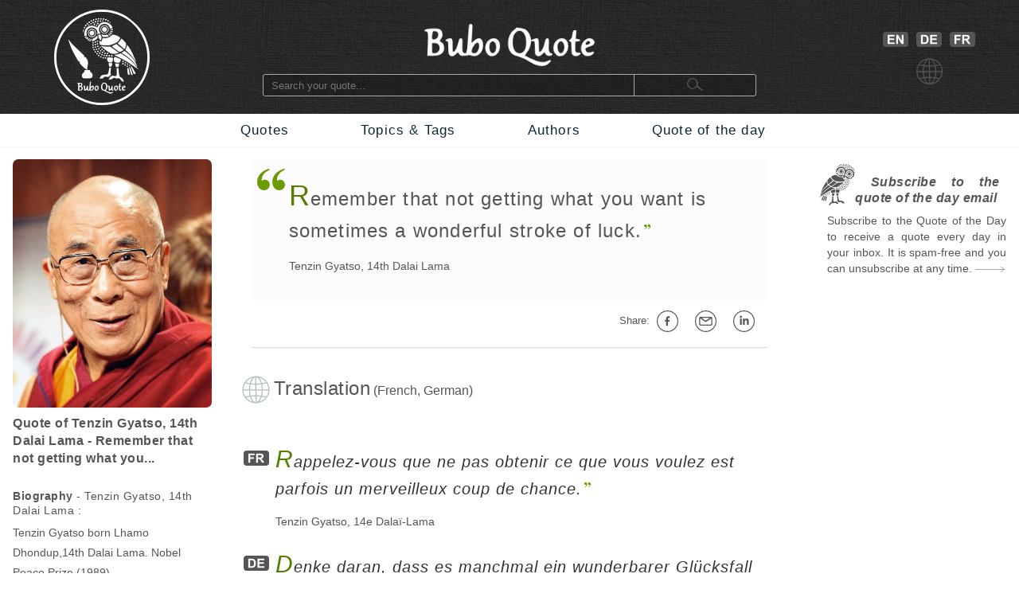

--- FILE ---
content_type: text/html; charset=utf-8
request_url: https://www.buboquote.com/en/quote/5292-dalai-lama-remember-that-not-getting-what-you-want-is-sometimes-a-wonderful-stroke-of-luck
body_size: 6912
content:
<!DOCTYPE html>
<html lang="en">
	<head>
        <title>Remember that not getting what you want is sometimes a wonderful stroke of luck. - Dalai Lama</title>
		
		
<meta http-equiv="Content-Type" content="text/html;charset=utf-8" />
<base href="https://www.buboquote.com">

<link rel="preload" href="./images/grey_background.webp" as="image">
<link href="css/styles_all_0004.min.css" rel="stylesheet">
<link href="css/styles_icons.css" rel="stylesheet">

<link rel="apple-touch-icon" sizes="180x180" href="/apple-touch-icon.png">
<link rel="icon" type="image/png" sizes="32x32" href="/favicon-32x32.png">
<link rel="icon" type="image/png" sizes="16x16" href="/favicon-16x16.png">
<link rel="manifest" href="/site.webmanifest">
<link rel="mask-icon" href="/safari-pinned-tab.svg" color="#5bbad5">
<meta name="msapplication-TileColor" content="#ffc40d">
<meta name="theme-color" content="#ffffff">

		<meta name="description" content="&quot;Remember that not getting what you want is sometimes a wonderful stroke of luck.&quot; - Dalai Lama - Quote - Buboquote.com" />
		<meta name="robots" content="INDEX, FOLLOW" />
        			
		<meta property="og:title" content="Quote of Tenzin Gyatso, 14th Dalai Lama  - Remember that not getting what you..." />
		<meta property="og:type" content="article" />
		<meta property="og:description" content="&quot;Remember that not getting what you want is sometimes a wonderful stroke of luck.&quot; - Tenzin Gyatso, 14th Dalai Lama " />
		<meta property="og:image" content="https://www.buboquote.com/images/author_picture/dalai-lama-citation-zitat-quote-at-buboquote-com.jpg"/>
		<meta property="og:url" content="https://www.buboquote.com/en/quote/5292-dalai-lama-remember-that-not-getting-what-you-want-is-sometimes-a-wonderful-stroke-of-luck"/>
		
		<meta property="og:locale" content="en_GB"><meta property="og:locale:alternate" content="de_DE"><meta property="og:locale:alternate" content="fr_FR">
		<link rel="image_src" href="https://www.buboquote.com/images/logo_share.png" />
		
		<link rel="canonical" href="https://www.buboquote.com/en/quote/5292-dalai-lama-remember-that-not-getting-what-you-want-is-sometimes-a-wonderful-stroke-of-luck"/>
        <link rel="alternate" hreflang="en" href="https://www.buboquote.com/en/quote/5292-dalai-lama-remember-that-not-getting-what-you-want-is-sometimes-a-wonderful-stroke-of-luck" />
<link rel="alternate" hreflang="fr" href="https://www.buboquote.com/fr/citation/5292-dalai-lama-rappelez-vous-que-ne-pas-obtenir-ce-que-vous-voulez-est-parfois-un-merveilleux-coup-de" />
<link rel="alternate" hreflang="de" href="https://www.buboquote.com/de/zitat/5292-dalai-lama-denke-daran-dass-es-manchmal-ein-wunderbarer-glucksfall-ist-nicht-zu-bekommen-was-du" />
		<link rel="alternate" hreflang="x-default" href="https://www.buboquote.com/en/quote/5292-dalai-lama-remember-that-not-getting-what-you-want-is-sometimes-a-wonderful-stroke-of-luck" />
        
        <meta name="keywords" content="quotation, maxim, proverb, translation, Quote, Dalai Lama, French, German" />
		
        <meta name="viewport" content="width=device-width, initial-scale=1.0" />

        <script>history.replaceState(null, null, "https://www.buboquote.com/en/quote/5292-dalai-lama-remember-that-not-getting-what-you-want-is-sometimes-a-wonderful-stroke-of-luck")</script>
				<style>.form-control {  width:100%; height:25px; padding-left:3px; }</style>
              
	</head>	
	<body>
		<script>
  (function(i,s,o,g,r,a,m){i['GoogleAnalyticsObject']=r;i[r]=i[r]||function(){
  (i[r].q=i[r].q||[]).push(arguments)},i[r].l=1*new Date();a=s.createElement(o),
  m=s.getElementsByTagName(o)[0];a.async=1;a.src=g;m.parentNode.insertBefore(a,m)
  })(window,document,'script','https://www.google-analytics.com/analytics.js','ga');

  ga('create', 'UA-80776616-1', 'auto');
  ga('set', 'anonymizeIp', true);
  ga('send', 'pageview');

</script>        <!-- HEADER  -->
		<div class="header" style="background-image: url(./images/grey_background.webp); background-repeat:repeat; background-size: 400px 400px;">		
	<div class="container" style="min-height:143px;">
		<!-- COLUMN1  -->
		<div class="col1" >
			<a href="https://www.buboquote.com/en/index?clear_all_filters=1"><img src="images/logo.png" height="120" width="120" style="margin-top:12px; display: block; margin-left: auto; margin-right: auto; "  alt="Home" title="Home"></a>
		</div><!-- END COLUMN1  -->
		
		<!-- COLUMN2  -->
		<div class="col2">
			 	
			<img src="images/logo_text.png" alt="logo" height="53" width="214" style="margin-top: 30px; margin-bottom: 10px;display: block; margin-left: auto; margin-right: auto;">
			<form class="main_search"  action="https://www.buboquote.com/en/index" method="post">
				<input class="main_search" type="search"  placeholder="Search your quote... " name="search_value" required>
				<button type="submit" style="height:26px;font-size:12px;"> <img class="glass_icon" src="./images/small_glass.webp" width="20" height="16" style="" alt="Search..."> </button>
			</form>
			
		</div><!-- END COLUMN2  -->
		
		<!-- COLUMN3  -->
		<div class="col3" id="hc3" style="min-height:30px;">
			
			   
			<div style=" margin-top: 30px; display: flex; justify-content: center;">

				<a href="https://www.buboquote.com/en/quote/5292-dalai-lama-remember-that-not-getting-what-you-want-is-sometimes-a-wonderful-stroke-of-luck"><img width="32" height ="19" style=" margin: 10px 5px 0px 10px;" title="English" alt="English" src="images/icon_flag_gb.png"></a>
				<a href="https://www.buboquote.com/de/zitat/5292-dalai-lama-denke-daran-dass-es-manchmal-ein-wunderbarer-glucksfall-ist-nicht-zu-bekommen-was-du"><img width="32" height ="19" style=" margin: 10px 5px 0px 5px;" title="German" alt="German" src="images/icon_flag_de.png"></a>
				<a href="https://www.buboquote.com/fr/citation/5292-dalai-lama-rappelez-vous-que-ne-pas-obtenir-ce-que-vous-voulez-est-parfois-un-merveilleux-coup-de"><img width="32" height ="19" style=" margin: 10px 5px 0px 5px;" title="French" alt="French"  src="images/icon_flag_fr.png"></a>
			</div>
			<div style=" margin-top: 10px; display: flex; justify-content: center;">
				<img width="33" height ="33" title="language" alt="language" style="margin-left:5px" src="images/change_languages.png">
			</div>
		</div><!-- END COLUMN3  -->
	</div>
</div>                
        <!-- NAVBAR + HAM-NAVBAR -->

        <!-- NAVBAR -->
		<div class="nav-bar">
			<div class="container">
				<ul class="nav">
					<li><a href="https://www.buboquote.com/en/index?clear_all_filters=1" > Quotes </a></li>
					<li><a href="https://www.buboquote.com/en/search-by-tag">Topics & Tags </a></li>
                    <li><a href="https://www.buboquote.com/en/search-by-author"> Authors </a></li>
					<li><a href="https://www.buboquote.com/en/quote-of-the-day"> Quote of the day </a></li>
				</ul>
			</div>
		</div>

        <!-- NAVBAR -->
<link href="css/ham-nav_0001.css" rel="stylesheet">
<nav class="sticky">
    <div class="mobile_navbar">
        <div class="mobile_container nav-container">
            <input class="checkbox" type="checkbox" name="m" id="ham-menu" />
            <div class="h-lines">
                <span class="line line1"></span>
                <span class="line line2"></span>
                <span class="line line3"></span>
            </div>
            <div class="quote_link"><a href="https://www.buboquote.com/en/index?clear_all_filters=1">Quotes</a>
            </div>
            
        <div class="menu_icon_container">
            <a href="https://www.buboquote.com/en/search-by-tag">
                <img src="./images/icon_tag_small.webp" width="33" height="33" style="float:left;padding-top: 11px;padding-left: 7px;padding-right: 7px;" alt="Tag">
            </a>
            <a href="https://www.buboquote.com/en/search-by-author">
                <img src="./images/icon_author_small.webp" width="33" height="33" style="float:left;padding-top: 11px;padding-left: 7px;padding-right: 7px;" alt="Author">
            </a>
        </div>
            <div class="menu-items">
            <ul class="nav-list">
                <li><a href="https://www.buboquote.com/en/index?clear_all_filters=1">Quotes</a></li>

                <li><a href="https://www.buboquote.com/en/search-by-tag">Topics & Tags</a></li>
                <li><a href="https://www.buboquote.com/en/search-by-author">Authors</a></li>
                <li><a href="https://www.buboquote.com/en/quote-of-the-day">Quote of the day</a></li>
                <li><a href="https://www.buboquote.com/en/quote-of-the-day-subscription">Subscribe</a></li>
                <li>
                <a href="https://www.buboquote.com/en/quote/5292-dalai-lama-remember-that-not-getting-what-you-want-is-sometimes-a-wonderful-stroke-of-luck"><img width="32" height ="19" style=" margin: 10px 5px 0px 10px;" title="English" alt="English" src="images/icon_flag_gb.png"></a>
                <a href="https://www.buboquote.com/de/zitat/5292-dalai-lama-denke-daran-dass-es-manchmal-ein-wunderbarer-glucksfall-ist-nicht-zu-bekommen-was-du"><img width="32" height ="19" style=" margin: 10px 5px 0px 5px;" title="German" alt="German" src="images/icon_flag_de.png"></a>
				<a href="https://www.buboquote.com/fr/citation/5292-dalai-lama-rappelez-vous-que-ne-pas-obtenir-ce-que-vous-voulez-est-parfois-un-merveilleux-coup-de"><img width="32" height ="19" style=" margin: 10px 5px 0px 5px;" title="French" alt="French"  src="images/icon_flag_fr.png"></a>
            </li>

            <li style="font-size:0.8rem;">
                <a class="small-links" href="https://www.buboquote.com/en/about">About Us</a><br>
                <a class="small-links" href="https://www.buboquote.com/en/contact">Contact Us</a><br>
                <a class="small-links" href="https://www.buboquote.com/en/unsubscribe">Unsubscribe</a>
            </li>

                <li>
                <hr>
                <form class="nav_search"  action="https://www.buboquote.com/en/index" method="post">
                <input class="nav_search" type="search"  placeholder="Search your quote... " name="search_value" required>
				<button type="submit" style="height:26px;font-size:12px;"> <img class="glass_icon" src="./images/small_glass.webp" width="20" height="16" style="" alt="Search...">  </button>
			    </form>
                </li>
</ul>
            </div>
        </div>
    </div>
</nav> 
     

        <!-- CONTENT  -->
		<div class="content">
			<div class="container">
				
                <!-- COLUMN1  -->
                <div class="col1">
                    

					
					<script type="application/ld+json">{"@context":"https:\/\/schema.org\/","@type":"Person","name":"Tenzin Gyatso, 14th Dalai Lama ","birthDate":"1935","deathDate":"0","birthPlace":"China","image":"https:\/\/www.buboquote.com\/images\/author_picture\/dalai-lama-citation-zitat-quote-at-buboquote-com.jpg","sameAs":"https:\/\/en.wikipedia.org\/wiki\/14th_Dalai_Lama"}</script><script type="application/ld+json">{"@context":"https:\/\/schema.org\/","@type":"Quotation","creator":{"@type":"Person","name":"Tenzin Gyatso, 14th Dalai Lama ","birthDate":"1935","deathDate":"0","birthPlace":"China","image":"https:\/\/www.buboquote.com\/images\/author_picture\/dalai-lama-citation-zitat-quote-at-buboquote-com.jpg","sameAs":"https:\/\/en.wikipedia.org\/wiki\/14th_Dalai_Lama"},"text":"Remember that not getting what you want is sometimes a wonderful stroke of luck."}</script>					
					<a href="https://www.buboquote.com/en/author/180-dalai-lama">
                    <img src="images/author_picture/dalai-lama-citation-zitat-quote-at-buboquote-com.jpg" class="author_image" title="Tenzin Gyatso, 14th Dalai Lama " width="400" height="500" alt="Tenzin Gyatso, 14th Dalai Lama "> <br>
                    </a>
                            
					<div>
						<h1 style="font-size:1em; font-weight:bold; vertical-align:middle;line-height:22px;text-align:left;"> 
						Quote of Tenzin Gyatso, 14th Dalai Lama  - Remember that not getting what you... </h1>
						<br>
														<h2 style="font-size:14px;"> <span style="font-weight:bold;">Biography</span> - Tenzin Gyatso, 14th Dalai Lama : </h2>
						
						
					</div>
					
					
                    <div style="font-size:14px; line-height: 25px;">
						
						Tenzin Gyatso born Lhamo Dhondup,14th Dalai Lama.  Nobel Peace Prize (1989).<br>
						Born: 1935<br><b>Period:</b><br>21st century<br>20th century<br><b>Place of birth:</b> China<br><img src="https://www.buboquote.com/images/maps/CN.webp" width="415" height ="415" title="China-Quotes" alt="China" class="country_image">
                    </div>
                    
				</div><!-- END COLUMN1  -->
                <!-- COLUMN2  -->
				<div class="col2">

				<div class="col-md-6 col-md-offset-3"  style="background-color:#fcfcfc; padding-right: 10px; -webkit-border-radius:8px; ">
                        <br>

    <p><div class="openQuoteLarge"></div>
<div style="margin-left:47px;margin-top:7px;margin-bottom:7px;"> <span class="quote_text" style="font-size: 24px;"><span class="initial">R</span>emember that not getting what you want is sometimes a wonderful stroke of luck.</span><br> <div class="author"><a href="https://www.buboquote.com/en/author/180-dalai-lama" class="class_author_link">Tenzin Gyatso, 14th Dalai Lama </a></div></div><br>				</div>
                    
										<div style="text-align:right; font-size:13px;">
					<div class="sharing_container">
						
						<div class="btn-group" style="padding-right: 5px;">
							<span style="white-space:nowrap; line-height: 50px;">Share:&nbsp;<a class="btn btn-default btn-xs" target="_blank"
									title="on Facebook" href="https://www.facebook.com/sharer/sharer.php?u=https://www.buboquote.com/en/quote/5292-dalai-lama-remember-that-not-getting-what-you-want-is-sometimes-a-wonderful-stroke-of-luck"><div class="icon_share fb"></div></a>

							<a class="btn btn-default btn-xs" target="_blank" title="Share by e-mail"  href="mailto:?subject=Quote&amp;body=https://www.buboquote.com/en/quote/5292-dalai-lama-remember-that-not-getting-what-you-want-is-sometimes-a-wonderful-stroke-of-luck"><div class="icon_share mailto"></div></a>

							<a class="btn btn-default btn-xs" target="_blank" title="on LinkedIn" href="https://www.linkedin.com/shareArticle?mini=true&url=https://www.buboquote.com/en/quote/5292-dalai-lama-remember-that-not-getting-what-you-want-is-sometimes-a-wonderful-stroke-of-luck&title=quotation&summary=Remember that not getting what you want is sometimes a wonderful stroke of luck.&source="><div class="icon_share lnkdn"></div></a></span>
						</div>
					</div>
				</div>

<hr class="sep"/><br>
		<img src="images/icon_translation.png" style="width:35px;margin-left:-12px;float:left;" alt="Translation" title="Translation">
	<div style="display: table-cell;padding-left: 5px;">
		<h2 style="font-size: 1.5em; display:inline;">Translation</h2> (French, German)</div>
<br><br><br><img width="32" height="19" title="fr" alt="French" style="float:left; margin-left:-10px;margin-top:6px;" src="images/icon_flag_fr.png"><div lang="fr" style="margin-left: 30px;font-style:italic;"><span class="quote_text"><a href="https://www.buboquote.com/fr/citation/5292-dalai-lama-rappelez-vous-que-ne-pas-obtenir-ce-que-vous-voulez-est-parfois-un-merveilleux-coup-de" class="class_quote_link"><span class="initial">R</span>appelez-vous que ne pas obtenir ce que vous voulez est parfois un merveilleux coup de chance.</a></span><br><div class="author"><a href="https://www.buboquote.com/fr/auteur/180-dalai-lama" class="class_author_link">Tenzin Gyatso, 14e Dalaï-Lama</a></div></div><br><img width="32" height="19" title="de" alt="German" style="float:left; margin-left:-10px;margin-top:6px;" src="images/icon_flag_de.png"><div lang="de" style="margin-left: 30px;font-style:italic;"><span class="quote_text"><a href="https://www.buboquote.com/de/zitat/5292-dalai-lama-denke-daran-dass-es-manchmal-ein-wunderbarer-glucksfall-ist-nicht-zu-bekommen-was-du" class="class_quote_link"><span class="initial">D</span>enke daran, dass es manchmal ein wunderbarer Glücksfall ist, nicht zu bekommen, was du willst.</a></span><br><div class="author"><a href="https://www.buboquote.com/de/autor/180-dalai-lama" class="class_author_link">Tenzin Gyatso, 14. Dalai Lama</a></div></div><br><br><hr class="sep"/><br><img src="images/bubo.png" width="45" height="52" style="margin-bottom:-11px;margin-left:-12px;" alt="See also" title="See also">&nbsp;<h2 style="font-size: 1.5em; display:inline;">See also...</h2> <br><br><div style="margin-left:30px;margin-top:30px;"><div class="openQuote"></div><span class="quote_text"><a href="https://www.buboquote.com/en/quote/3474-hugo-happiness-is-sometimes-hidden-in-the-unknown" class="class_quote_link"><span class="initial">H</span>appiness is sometimes hidden in the unknown.</a></span><br><div class="author"><a href="https://www.buboquote.com/en/author/121-hugo" class="class_author_link">Victor Hugo</a> - <a href="https://www.buboquote.com/en/author/121-hugo?&amp;source_id%5B%5D=252" class="class_author_link">Les deux trouvailles de Gallus</a><br><a href="https://www.buboquote.com/en/quote/3474-hugo-happiness-is-sometimes-hidden-in-the-unknown" title="View quote"><div class="arrow1"></div></a></div></div><br><div style="margin-left:30px;margin-top:30px;"><div class="openQuote"></div><span class="quote_text"><a href="https://www.buboquote.com/en/quote/4238-russell-to-be-without-some-of-the-things-you-want-is-an-indispensable-part-of-happiness" class="class_quote_link"><span class="initial">T</span>o be without some of the things you want is an indispensable part of happiness.</a></span><br><div class="author"><a href="https://www.buboquote.com/en/author/47-russell" class="class_author_link">Bertrand Russell</a><br><a href="https://www.buboquote.com/en/quote/4238-russell-to-be-without-some-of-the-things-you-want-is-an-indispensable-part-of-happiness" title="View quote"><div class="arrow1"></div></a></div></div><br><div style="margin-left:30px;margin-top:30px;"><div class="openQuote"></div><span class="quote_text"><a href="https://www.buboquote.com/en/quote/5709-bacon-a-wise-man-will-make-more-opportunities-than-he-finds" class="class_quote_link"><span class="initial">A</span> wise man will make more opportunities than he finds.</a></span><br><div class="author"><a href="https://www.buboquote.com/en/author/67-bacon" class="class_author_link">Francis Bacon</a> - <a href="https://www.buboquote.com/en/author/67-bacon?&amp;source_id%5B%5D=232" class="class_author_link">Essays</a><br><a href="https://www.buboquote.com/en/quote/5709-bacon-a-wise-man-will-make-more-opportunities-than-he-finds" title="View quote"><div class="arrow1"></div></a></div></div><br><br><hr class="sep"/><br>

					<img width="40"  height="40" src="images/icon_quote_small.png" style="margin-left:-10px;margin-top:-4px;float:left;" alt="Quotes" title="Quotes">

					<div style="display: table-cell;padding-left: 5px;">
					<h2 style="font-size: 1.5em; display:inline;">Tenzin Gyatso, 14th Dalai Lama  also said...</h2>
				</div>

				<br><div style="margin-left: 30px;margin-top: 30px;"><div class="openQuote"></div><span class="quote_text"><a href="https://www.buboquote.com/en/quote/5628-dalai-lama-when-you-lose-don-t-lose-the-lesson" class="class_quote_link"><span class="initial">W</span>hen you lose, don't lose the lesson.</a></span><br><div class="author"><a href="https://www.buboquote.com/en/author/180-dalai-lama" class="class_author_link">Tenzin Gyatso, 14th Dalai Lama </a>&nbsp;/&nbsp;<div class="icon_small globus"></div></div><ul class="tags_simple" style="margin-left: -18px;"><li><a href="https://www.buboquote.com/en/quotes/tag/12-to-learn" >to learn</a></li></ul><div style="display:table;width:100%;float: right;padding-top:20px; padding-bottom:10px;">
        <div style="display:table-row;width:100%;">
           <div style="display:table-cell;width:6%;">
           </div>  
            <div style="display:table-cell;width:89%;">
			<div style="width:105px;margin: 0 auto;display:flex;">
		
            <a target="_blank" title="Share on Facebook" href="https://www.facebook.com/sharer/sharer.php?u=https://www.buboquote.com/en/quote/5628-dalai-lama-when-you-lose-don-t-lose-the-lesson"><div class="icon_share fb"></div></a>
            <a target="_blank" title="Share by e-mail" href="mailto:?subject=Quote&amp;body=https://www.buboquote.com/en/quote/5628-dalai-lama-when-you-lose-don-t-lose-the-lesson"><div class="icon_share mailto"></div></a>
            <a target="_blank" title="Share on LinkedIn" href="https://www.linkedin.com/shareArticle?mini=true&url=https://www.buboquote.com/en/quote/5628-dalai-lama-when-you-lose-don-t-lose-the-lesson&title=&summary=&source="><div class="icon_share lnkdn"></div></a></div>
		</div> 
		<div style="display:table-cell;width:5%;">
		</div>  
		</div>
		</div></div><br><br><br><br><a href="https://www.buboquote.com/en/quote/5628-dalai-lama-when-you-lose-don-t-lose-the-lesson" title="View quote"><div class="arrow1"></div></a><br><div style="margin-left: 30px;margin-top: 30px;"><div class="openQuote"></div><span class="quote_text"><a href="https://www.buboquote.com/en/quote/4189-dalai-lama-in-the-practice-of-tolerance-one-s-enemy-is-the-best-teacher" class="class_quote_link"><span class="initial">I</span>n the practice of tolerance, one's enemy is the best teacher.</a></span><br><div class="author"><a href="https://www.buboquote.com/en/author/180-dalai-lama" class="class_author_link">Tenzin Gyatso, 14th Dalai Lama </a>&nbsp;/&nbsp;<div class="icon_small globus"></div></div><ul class="tags_simple" style="margin-left: -18px;"><li><a href="https://www.buboquote.com/en/quotes/tag/174-enemy" >enemy</a></li><li><a href="https://www.buboquote.com/en/quotes/tag/35-tolerance" >tolerance</a></li></ul><div style="display:table;width:100%;float: right;padding-top:20px; padding-bottom:10px;">
        <div style="display:table-row;width:100%;">
           <div style="display:table-cell;width:6%;">
           </div>  
            <div style="display:table-cell;width:89%;">
			<div style="width:105px;margin: 0 auto;display:flex;">
		
            <a target="_blank" title="Share on Facebook" href="https://www.facebook.com/sharer/sharer.php?u=https://www.buboquote.com/en/quote/4189-dalai-lama-in-the-practice-of-tolerance-one-s-enemy-is-the-best-teacher"><div class="icon_share fb"></div></a>
            <a target="_blank" title="Share by e-mail" href="mailto:?subject=Quote&amp;body=https://www.buboquote.com/en/quote/4189-dalai-lama-in-the-practice-of-tolerance-one-s-enemy-is-the-best-teacher"><div class="icon_share mailto"></div></a>
            <a target="_blank" title="Share on LinkedIn" href="https://www.linkedin.com/shareArticle?mini=true&url=https://www.buboquote.com/en/quote/4189-dalai-lama-in-the-practice-of-tolerance-one-s-enemy-is-the-best-teacher&title=&summary=&source="><div class="icon_share lnkdn"></div></a></div>
		</div> 
		<div style="display:table-cell;width:5%;">
		</div>  
		</div>
		</div></div><br><br><br><br><a href="https://www.buboquote.com/en/quote/4189-dalai-lama-in-the-practice-of-tolerance-one-s-enemy-is-the-best-teacher" title="View quote"><div class="arrow1"></div></a><br><div style="margin-left: 30px;margin-top: 30px;"><div class="openQuote"></div><span class="quote_text"><a href="https://www.buboquote.com/en/quote/5028-dalai-lama-tolerance-is-not-a-sign-of-weakness-but-a-sign-of-strength" class="class_quote_link"><span class="initial">T</span>olerance is not a sign of weakness, but a sign of strength.</a></span><br><div class="author"><a href="https://www.buboquote.com/en/author/180-dalai-lama" class="class_author_link">Tenzin Gyatso, 14th Dalai Lama </a>&nbsp;/&nbsp;<div class="icon_small globus"></div></div><ul class="tags_simple" style="margin-left: -18px;"><li><a href="https://www.buboquote.com/en/quotes/tag/7-strength" >strength</a></li><li><a href="https://www.buboquote.com/en/quotes/tag/35-tolerance" >tolerance</a></li><li><a href="https://www.buboquote.com/en/quotes/tag/185-weakness" >weakness</a></li></ul><div style="display:table;width:100%;float: right;padding-top:20px; padding-bottom:10px;">
        <div style="display:table-row;width:100%;">
           <div style="display:table-cell;width:6%;">
           </div>  
            <div style="display:table-cell;width:89%;">
			<div style="width:105px;margin: 0 auto;display:flex;">
		
            <a target="_blank" title="Share on Facebook" href="https://www.facebook.com/sharer/sharer.php?u=https://www.buboquote.com/en/quote/5028-dalai-lama-tolerance-is-not-a-sign-of-weakness-but-a-sign-of-strength"><div class="icon_share fb"></div></a>
            <a target="_blank" title="Share by e-mail" href="mailto:?subject=Quote&amp;body=https://www.buboquote.com/en/quote/5028-dalai-lama-tolerance-is-not-a-sign-of-weakness-but-a-sign-of-strength"><div class="icon_share mailto"></div></a>
            <a target="_blank" title="Share on LinkedIn" href="https://www.linkedin.com/shareArticle?mini=true&url=https://www.buboquote.com/en/quote/5028-dalai-lama-tolerance-is-not-a-sign-of-weakness-but-a-sign-of-strength&title=&summary=&source="><div class="icon_share lnkdn"></div></a></div>
		</div> 
		<div style="display:table-cell;width:5%;">
		</div>  
		</div>
		</div></div><br><br><br><br><a href="https://www.buboquote.com/en/quote/5028-dalai-lama-tolerance-is-not-a-sign-of-weakness-but-a-sign-of-strength" title="View quote"><div class="arrow1"></div></a><br><div style="margin-left: 30px;margin-top: 30px;"><div class="openQuote"></div><span class="quote_text"><a href="https://www.buboquote.com/en/quote/4320-dalai-lama-our-prime-purpose-in-this-life-is-to-help-others-and-if-you-can-t-help-them-at-least-don" class="class_quote_link"><span class="initial">O</span>ur prime purpose in this life is to help others. And if you can't help them, at least don't hurt them.</a></span><br><div class="author"><a href="https://www.buboquote.com/en/author/180-dalai-lama" class="class_author_link">Tenzin Gyatso, 14th Dalai Lama </a>&nbsp;/&nbsp;<div class="icon_small globus"></div></div><ul class="tags_simple" style="margin-left: -18px;"><li><a href="https://www.buboquote.com/en/quotes/tag/255-help" >help</a></li><li><a href="https://www.buboquote.com/en/quotes/tag/5-life" >life</a></li><li><a href="https://www.buboquote.com/en/quotes/tag/132-others" >others</a></li></ul><div style="display:table;width:100%;float: right;padding-top:20px; padding-bottom:10px;">
        <div style="display:table-row;width:100%;">
           <div style="display:table-cell;width:6%;">
           </div>  
            <div style="display:table-cell;width:89%;">
			<div style="width:105px;margin: 0 auto;display:flex;">
		
            <a target="_blank" title="Share on Facebook" href="https://www.facebook.com/sharer/sharer.php?u=https://www.buboquote.com/en/quote/4320-dalai-lama-our-prime-purpose-in-this-life-is-to-help-others-and-if-you-can-t-help-them-at-least-don"><div class="icon_share fb"></div></a>
            <a target="_blank" title="Share by e-mail" href="mailto:?subject=Quote&amp;body=https://www.buboquote.com/en/quote/4320-dalai-lama-our-prime-purpose-in-this-life-is-to-help-others-and-if-you-can-t-help-them-at-least-don"><div class="icon_share mailto"></div></a>
            <a target="_blank" title="Share on LinkedIn" href="https://www.linkedin.com/shareArticle?mini=true&url=https://www.buboquote.com/en/quote/4320-dalai-lama-our-prime-purpose-in-this-life-is-to-help-others-and-if-you-can-t-help-them-at-least-don&title=&summary=&source="><div class="icon_share lnkdn"></div></a></div>
		</div> 
		<div style="display:table-cell;width:5%;">
		</div>  
		</div>
		</div></div><br><br><br><br><a href="https://www.buboquote.com/en/quote/4320-dalai-lama-our-prime-purpose-in-this-life-is-to-help-others-and-if-you-can-t-help-them-at-least-don" title="View quote"><div class="arrow1"></div></a><br><div style="margin-left: 30px;margin-top: 30px;"><div class="openQuote"></div><span class="quote_text"><a href="https://www.buboquote.com/en/quote/9065-dalai-lama-we-need-to-cultivate-a-universal-responsibility-for-one-another-and-the-planet-we-share" class="class_quote_link"><span class="initial">W</span>e need to cultivate a universal responsibility for one another and the planet we share.</a></span><br><div class="author"><a href="https://www.buboquote.com/en/author/180-dalai-lama" class="class_author_link">Tenzin Gyatso, 14th Dalai Lama </a>&nbsp;/&nbsp;<div class="icon_small globus"></div></div><ul class="tags_simple" style="margin-left: -18px;"><li><a href="https://www.buboquote.com/en/quotes/tag/132-others" >others</a></li><li><a href="https://www.buboquote.com/en/quotes/tag/187-responsibility" >responsibility</a></li></ul><div style="display:table;width:100%;float: right;padding-top:20px; padding-bottom:10px;">
        <div style="display:table-row;width:100%;">
           <div style="display:table-cell;width:6%;">
           </div>  
            <div style="display:table-cell;width:89%;">
			<div style="width:105px;margin: 0 auto;display:flex;">
		
            <a target="_blank" title="Share on Facebook" href="https://www.facebook.com/sharer/sharer.php?u=https://www.buboquote.com/en/quote/9065-dalai-lama-we-need-to-cultivate-a-universal-responsibility-for-one-another-and-the-planet-we-share"><div class="icon_share fb"></div></a>
            <a target="_blank" title="Share by e-mail" href="mailto:?subject=Quote&amp;body=https://www.buboquote.com/en/quote/9065-dalai-lama-we-need-to-cultivate-a-universal-responsibility-for-one-another-and-the-planet-we-share"><div class="icon_share mailto"></div></a>
            <a target="_blank" title="Share on LinkedIn" href="https://www.linkedin.com/shareArticle?mini=true&url=https://www.buboquote.com/en/quote/9065-dalai-lama-we-need-to-cultivate-a-universal-responsibility-for-one-another-and-the-planet-we-share&title=&summary=&source="><div class="icon_share lnkdn"></div></a></div>
		</div> 
		<div style="display:table-cell;width:5%;">
		</div>  
		</div>
		</div></div><br><br><br><br><a href="https://www.buboquote.com/en/quote/9065-dalai-lama-we-need-to-cultivate-a-universal-responsibility-for-one-another-and-the-planet-we-share" title="View quote"><div class="arrow1"></div></a><br><div style="margin-left: 30px;margin-top: 30px;"><div class="openQuote"></div><span class="quote_text"><a href="https://www.buboquote.com/en/quote/8550-dalai-lama-everyone-has-the-right-to-happiness-but-nobody-has-the-right-to-destroy-the-happiness-of" class="class_quote_link"><span class="initial">E</span>veryone has the right to happiness, but nobody has the right to destroy the happiness of others.</a></span><br><div class="author"><a href="https://www.buboquote.com/en/author/180-dalai-lama" class="class_author_link">Tenzin Gyatso, 14th Dalai Lama </a>&nbsp;/&nbsp;<div class="icon_small globus"></div></div><ul class="tags_simple" style="margin-left: -18px;"><li><a href="https://www.buboquote.com/en/quotes/tag/37-happiness" >happiness</a></li><li><a href="https://www.buboquote.com/en/quotes/tag/132-others" >others</a></li></ul><div style="display:table;width:100%;float: right;padding-top:20px; padding-bottom:10px;">
        <div style="display:table-row;width:100%;">
           <div style="display:table-cell;width:6%;">
           </div>  
            <div style="display:table-cell;width:89%;">
			<div style="width:105px;margin: 0 auto;display:flex;">
		
            <a target="_blank" title="Share on Facebook" href="https://www.facebook.com/sharer/sharer.php?u=https://www.buboquote.com/en/quote/8550-dalai-lama-everyone-has-the-right-to-happiness-but-nobody-has-the-right-to-destroy-the-happiness-of"><div class="icon_share fb"></div></a>
            <a target="_blank" title="Share by e-mail" href="mailto:?subject=Quote&amp;body=https://www.buboquote.com/en/quote/8550-dalai-lama-everyone-has-the-right-to-happiness-but-nobody-has-the-right-to-destroy-the-happiness-of"><div class="icon_share mailto"></div></a>
            <a target="_blank" title="Share on LinkedIn" href="https://www.linkedin.com/shareArticle?mini=true&url=https://www.buboquote.com/en/quote/8550-dalai-lama-everyone-has-the-right-to-happiness-but-nobody-has-the-right-to-destroy-the-happiness-of&title=&summary=&source="><div class="icon_share lnkdn"></div></a></div>
		</div> 
		<div style="display:table-cell;width:5%;">
		</div>  
		</div>
		</div></div><br><br><br><br><a href="https://www.buboquote.com/en/quote/8550-dalai-lama-everyone-has-the-right-to-happiness-but-nobody-has-the-right-to-destroy-the-happiness-of" title="View quote"><div class="arrow1"></div></a><br><br><br><div style="width:100%;height:42px;"><div class="other_page_button"><a href="https://www.buboquote.com/en/author/180-dalai-lama" > More quotes...</a></div></div><br><br><br><br><br> 
<div class="center" style="bottom:0; text-align:center; ">

	<div style="background-color:white;  font-size:11px; line-height: 20px;  max-width:667px; margin: 0 auto; ">
		<p style="font-size:11px;text-align: justify;text-justify: inter-word;">
			<img src="images/icon_info.png" width="15" height="15" style="margin-bottom:-3px;" title="info" alt="info">&nbsp;&nbsp;
			A quotation is a statement taken out of its context. Therefore, it is necessary to place any quotation within its author's work and its historical, geographical or philosophical context in order to fully understand its meaning. | The quotations stated on this site express their authors' opinion and do not reflect that of Buboquote.com		</p>
		
		<br>
		<p style="font-size:11px;text-align: justify;text-justify: inter-word;">
			<img src="images/icon_image.png" width="15" height="15" style="margin-bottom:-3px;" title="info" alt="info">&nbsp;&nbsp;
			Image attribution:&nbsp;
				<a href="https://en.wikipedia.org/wiki/Dalai_Lama#/media/File:Dalailama1_20121014_4639.jpg" target="_blank" style="text-decoration: underline;">title, author, license and source of the original file on Wikipedia.</a>&nbsp;Modifications: changes have been made from the original file (cropping, resizing, renaming and color change).
		</p>	</div>
</div>
<br>		
</div><!-- END COLUMN2  -->

<!-- COLUMN3  -->
<div class="col3">

					<br>
					<img src="images/bubo.png" width="45" height="52" alt="logo" style="float: left; margin-top: -13px; margin-left: -10px "><div><h2 style="font-size:16px;text-align: justify;text-justify: inter-word;  font-style: italic; margin-left: 30px; padding-right: 8px;">&nbsp;<b>Subscribe to the quote of the day email</b></h2></div>
								
					<p style="line-height: 20px;text-align: justify;text-justify: inter-word; font-size: 14px;">Subscribe to the Quote of the Day to receive a quote every day in your inbox. It is spam-free and you can unsubscribe at any time.  <a href="https://www.buboquote.com/en/quote-of-the-day-subscription"><img src="./images/arrow.svg" height="7" width="37" alt="Subscribe to the quote of the day email" title="Subscribe to the quote of the day email"></a></p>
					<br>
	
                </div><!-- END COLUMN3  -->			           
			</div><!-- END CONTAINER  -->
		</div>
						<!-- FOOTER  -->
			<noscript><div style="width: 50%;margin: 0 auto;">For full functionality of this site it is necessary to enable JavaScript.<br><br></div></noscript>
<div class="footer">
    <div class="container">
        <footer class="footer-panel">
            <div class="footer-right">
                <a target="_blank" title="Share on Facebook" href="https://www.facebook.com/sharer/sharer.php?u=https%3A//www.buboquote.com/en/quote/5292-dalai-lama-remember-that-not-getting-what-you-want-is-sometimes-a-wonderful-stroke-of-luck"><img width="20" height ="20" src="images/icon_facebook.png"  alt="facebook" ></a>
                <a target="_blank" title="Share on Twitter" href="https://twitter.com/home?status=https%3A//www.buboquote.com/en/quote/5292-dalai-lama-remember-that-not-getting-what-you-want-is-sometimes-a-wonderful-stroke-of-luck"><img width="20" height ="20" src="images/icon_twitter.png" alt="twitter" ></a>
                <a target="_blank" title="Share on Google Plus" href="https://plus.google.com/share?url=https%3A//www.buboquote.com/en/quote/5292-dalai-lama-remember-that-not-getting-what-you-want-is-sometimes-a-wonderful-stroke-of-luck"><img width="20" height ="20" src="images/icon_google-plus.png"  alt="google plus" ></a>
                <a target="_blank" title="Share on LinkedIn" href="https://www.linkedin.com/shareArticle?mini=true&url=https%3A//www.buboquote.com/en/quote/5292-dalai-lama-remember-that-not-getting-what-you-want-is-sometimes-a-wonderful-stroke-of-luck&title=quotation"><img width="20" height ="20" src="images/icon_linkedin.png"  alt="linkedin"  ></a>
				<br><br>
						
				<a href="https://www.buboquote.com/en/quote-of-the-day-subscription"  style="width: 152px; height: 90px; font-size: 16px; padding-top: 0px; background-color:#33383b; margin-left: 2px; letter-spacing: 0.05em; padding: 6px;"><img width="30" height ="24" src="images/openQuote.png" alt="Quote" style="float:left;margin-left:5px;">&nbsp;Subscribe to the quote of the day email</a>
            </div>
            <div class="footer-left">
                <div class="footer-link-block-container">
                    <div class="footer-link-block">
                        <b>SITE</b><br><br>
                        <p><a href="https://www.buboquote.com/en/index?clear_all_filters=1">Home</a></p>
                        <p><a href="https://www.buboquote.com/en/index?clear_all_filters=1">Quotes</a></p>
                        <p><a href="https://www.buboquote.com/en/search-by-tag" >Topics & Tags</a></p>
                        <p><a href="https://www.buboquote.com/en/search-by-author" >Authors</a></p>
                        <p><label for="ham-menu">Menu</label></p>
                    </div>

                    <div class="footer-link-block">
                        <b>SERVICES</b><br><br>
                        <p><a href="https://www.buboquote.com/en/quote-of-the-day">Quote of the day</a></p>
                        <p><a href="https://www.buboquote.com/en/quote-of-the-day-subscription">Subscribe to the quote of the day email</a></p>
                        <p><a href="https://www.buboquote.com/en/unsubscribe">Unsubscribe</a></p>
                                                </div>
                        
                        <div class="footer-link-block">
                            <b>ABOUT</b><br><br>
                            <p><a href="https://www.buboquote.com/en/about" >About Us</a></p>
                            <p><a href="https://www.buboquote.com/en/contact" >Contact Us</a></p>
                        </div>
                    </div>
                </div>
                <br><br><br>
                <div class="footer-copyright">
                    Buboquote &copy; 2016 - 2022
                </div>
            </footer>
        </div>
    </div>
            
	<script type="application/ld+json">
	{
	  "@context": "http://schema.org",
	  "@type": "website",
	  "url": "https://www.buboquote.com",
	  "logo": "https://www.buboquote.com/images/logo_share.png"
	}
	</script>
	<script type="application/ld+json">
	{
	"@context": "http://schema.org",
	"@type": "Organization",
	"url": "https://www.buboquote.com",
	"logo": "https://www.buboquote.com/images/logo_share.png",
	"contactPoint": {
		"@type": "ContactPoint",
		"email": "mailto:info@buboquote.com",
		"contactType": "customer support",
		"url": "https://www.buboquote.com"
		}
	}
	</script>
</body>       
</html>